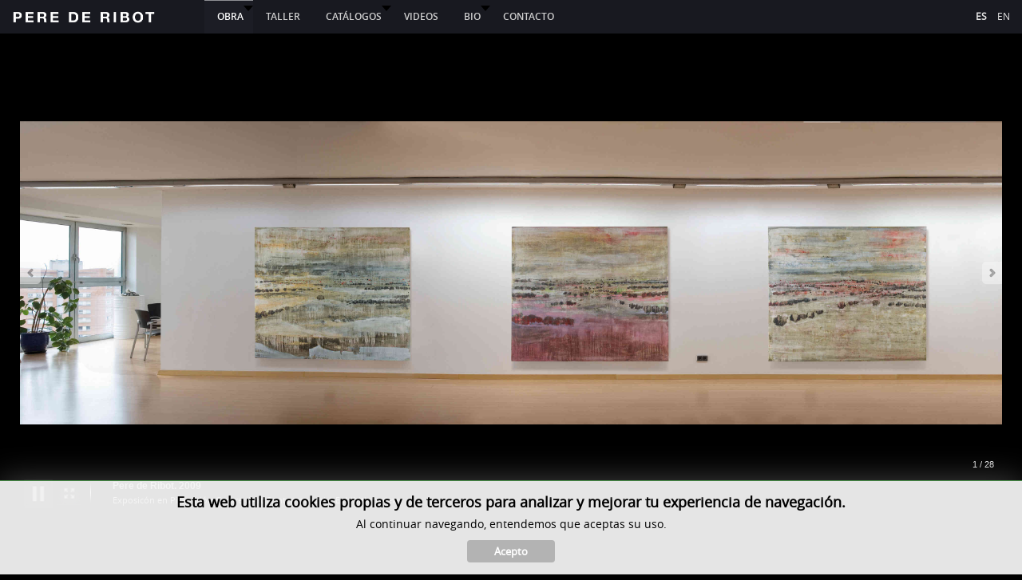

--- FILE ---
content_type: text/html; charset=utf-8
request_url: http://perederibot.com/es/obra/scapelands-landscapes-2009-10
body_size: 6387
content:

<!DOCTYPE html>
<html xmlns="http://www.w3.org/1999/xhtml" xml:lang="es-es" lang="es-es" dir="ltr" >
<head>
	  <base href="http://perederibot.com/es/obra/scapelands-landscapes-2009-10" />
  <meta http-equiv="content-type" content="text/html; charset=utf-8" />
  <meta name="keywords" content="Pere de Ribot, pintura, pintor, arte contemporáneo, arte, artista" />
  <meta name="author" content="Pere de Ribot" />
  <meta name="viewport" content="width=device-width, initial-scale=1.0" />
  <meta name="description" content="Pere de Ribot. ScapeLands/Landscapes" />
  <title>Pere de Ribot - ScapeLands/Landscapes 2009/10</title>
  <link href="http://perederibot.com/en/work/scapelands-landscapes-2009-10" rel="alternate" hreflang="en-GB" />
  <link href="/templates/custom-template/favicon.ico" rel="shortcut icon" type="image/vnd.microsoft.icon" />
  <link rel="stylesheet" href="http://perederibot.com/modules/mod_avatar_slide_galleria/assets/css/galleria.september.css" type="text/css" />
  <link rel="stylesheet" href="/plugins/system/maximenuckmobile/themes/mobile_custom_2/maximenuckmobile.css" type="text/css" />
  <link rel="stylesheet" href="/plugins/system/jcemediabox/css/jcemediabox.css?a3b640def3ef13678e19cfeeb7397c85" type="text/css" />
  <link rel="stylesheet" href="/plugins/system/jcemediabox/themes/squeeze/css/style.css?1b670c189fb7660d53b78af5cd50b25a" type="text/css" />
  <link rel="stylesheet" href="/modules/mod_jbcookies/assets/css/jbcookies.css" type="text/css" version="auto" />
  <link rel="stylesheet" href="/media/system/css/modal.css" type="text/css" />
  <link rel="stylesheet" href="/media/mod_languages/css/template.css" type="text/css" />
  <link rel="stylesheet" href="/modules/mod_maximenuck/themes/blank/css/maximenuck.php?monid=maximenuck140" type="text/css" />
  <link rel="stylesheet" href="/modules/mod_maximenuck/assets/maximenuresponsiveck.css" type="text/css" />
  <style type="text/css">
@media only screen and (max-width:768px){
    #maximenuck140 { display: none !important; }
    .mobilebarmenuck { display: block; }
	.hidemenumobileck {display: none !important;}
     }
  </style>
  <script src="https://ajax.googleapis.com/ajax/libs/jquery/3.7.0/jquery.min.js" type="text/javascript"></script>
  <script src="https://code.jquery.com/jquery-migrate-3.4.0.min.js" type="text/javascript"></script>
  <script src="/media/syw_jqueryeasy/js/jquerynoconflict.js" type="text/javascript"></script>
  <script src="https://ajax.googleapis.com/ajax/libs/jqueryui/1.13.0/jquery-ui.min.js" type="text/javascript"></script>
  <script src="http://perederibot.com/plugins/content/avatar_slide_galleria/assets/js/galleria.min.js" type="text/javascript"></script>
  <script src="/media/system/js/caption.js" type="text/javascript"></script>
  <script src="/plugins/system/maximenuckmobile/assets/maximenuckmobile.js" type="text/javascript"></script>
  <script src="/plugins/system/jcemediabox/js/jcemediabox.js?fba42f665bbcc4047a23ba92244f4176" type="text/javascript"></script>
  <script src="/media/jui/js/bootstrap.min.js" type="text/javascript"></script>
  <script src="/media/system/js/mootools-core.js" type="text/javascript"></script>
  <script src="/media/system/js/core.js" type="text/javascript"></script>
  <script src="/media/system/js/mootools-more.js" type="text/javascript"></script>
  <script src="/media/system/js/modal.js" type="text/javascript"></script>
  <script src="/modules/mod_maximenuck/assets/maximenuck.js" type="text/javascript"></script>
  <script src="/modules/mod_maximenuck/assets/fancymenuck.js" type="text/javascript"></script>
  <script type="text/javascript">
jQuery(window).on('load',  function() {
				new JCaption('img.caption');
			});jQuery(document).ready(function($){
                    $('#maximenuck140').MobileMaxiMenu({usemodules : 0,container : 'menucontainer',showdesc : 0,showlogo : 0,useimages : 0,menuid : 'maximenuck140',showmobilemenutext : 'none',mobilemenutext : '',mobilebackbuttontext : 'Back',displaytype : 'fade',displayeffect : 'slideright'});
                });JCEMediaBox.init({popup:{width:"",height:"",legacy:0,lightbox:0,shadowbox:0,resize:1,icons:1,overlay:1,overlayopacity:0.8,overlaycolor:"#000000",fadespeed:500,scalespeed:500,hideobjects:0,scrolling:"fixed",close:2,labels:{'close':'Close','next':'Next','previous':'Previous','cancel':'Cancel','numbers':'{$current} of {$total}'},cookie_expiry:"",google_viewer:0,pdfjs:0},tooltip:{className:"tooltip",opacity:0.8,speed:150,position:"br",offsets:{x: 16, y: 16}},base:"/",imgpath:"plugins/system/jcemediabox/img",theme:"squeeze",themecustom:"",themepath:"plugins/system/jcemediabox/themes"});
		jQuery(function($) {
			SqueezeBox.initialize({});
			SqueezeBox.assign($('a.jbcookies').get(), {
				parse: 'rel'
			});
		});
		function jModalClose() {
			SqueezeBox.close();
		}jQuery(document).ready(function(jQuery){jQuery('#maximenuck140').DropdownMaxiMenu({fxtransition : 'linear',dureeIn : 0,dureeOut : 500,menuID : 'maximenuck140',testoverflow : '0',orientation : 'horizontal',behavior : 'mouseover',opentype : 'open',fxdirection : 'normal',directionoffset1 : '30',directionoffset2 : '30',showactivesubitems : '0',ismobile : 0,menuposition : '0',effecttype : 'dropdown',fxduration : 500});});jQuery(window).load(function(){
            jQuery('#maximenuck140').FancyMaxiMenu({fancyTransition : 'linear',fancyDuree : 500});});
  </script>
  <style type="text/css">body {background:#000000 url(http://perederibot.com/images/bg/bg_trans/trans00.png) no-repeat center top !important;} </style>

	<style type='text/css'>
/* Generated by Font Squirrel (http://www.fontsquirrel.com) on March 15, 2015 */



@font-face {
    font-family: 'open_sanssemibold_italic';
    src: url('/templates/custom-template/css/fonts/OpenSans-SemiboldItalic-webfont.eot');
    src: url('/templates/custom-template/css/fonts/OpenSans-SemiboldItalic-webfont.eot?#iefix') format('embedded-opentype'),
         url('/templates/custom-template/css/fonts/OpenSans-SemiboldItalic-webfont.woff2') format('woff2'),
         url('/templates/custom-template/css/fonts/OpenSans-SemiboldItalic-webfont.woff') format('woff'),
         url('/templates/custom-template/css/fonts/OpenSans-SemiboldItalic-webfont.ttf') format('truetype'),
         url('/templates/custom-template/css/fonts/OpenSans-SemiboldItalic-webfont.svg#open_sanssemibold_italic') format('svg');
    font-weight: normal;
    font-style: normal;

}




@font-face {
    font-family: 'open_sanssemibold';
    src: url('/templates/custom-template/css/fonts/OpenSans-Semibold-webfont.eot');
    src: url('/templates/custom-template/css/fonts/OpenSans-Semibold-webfont.eot?#iefix') format('embedded-opentype'),
         url('/templates/custom-template/css/fonts/OpenSans-Semibold-webfont.woff2') format('woff2'),
         url('/templates/custom-template/css/fonts/OpenSans-Semibold-webfont.woff') format('woff'),
         url('/templates/custom-template/css/fonts/OpenSans-Semibold-webfont.ttf') format('truetype'),
         url('/templates/custom-template/css/fonts/OpenSans-Semibold-webfont.svg#open_sanssemibold') format('svg');
    font-weight: normal;
    font-style: normal;

}




@font-face {
    font-family: 'open_sansitalic';
    src: url('/templates/custom-template/css/fonts/OpenSans-Italic-webfont.eot');
    src: url('/templates/custom-template/css/fonts/OpenSans-Italic-webfont.eot?#iefix') format('embedded-opentype'),
         url('/templates/custom-template/css/fonts/OpenSans-Italic-webfont.woff2') format('woff2'),
         url('/templates/custom-template/css/fonts/OpenSans-Italic-webfont.woff') format('woff'),
         url('/templates/custom-template/css/fonts/OpenSans-Italic-webfont.ttf') format('truetype'),
         url('/templates/custom-template/css/fonts/OpenSans-Italic-webfont.svg#open_sansitalic') format('svg');
    font-weight: normal;
    font-style: normal;

}




@font-face {
    font-family: 'open_sansregular';
    src: url('/templates/custom-template/css/fonts/OpenSans-Regular-webfont.eot');
    src: url('/templates/custom-template/css/fonts/OpenSans-Regular-webfont.eot?#iefix') format('embedded-opentype'),
         url('/templates/custom-template/css/fonts/OpenSans-Regular-webfont.woff2') format('woff2'),
         url('/templates/custom-template/css/fonts/OpenSans-Regular-webfont.woff') format('woff'),
         url('/templates/custom-template/css/fonts/OpenSans-Regular-webfont.ttf') format('truetype'),
         url('/templates/custom-template/css/fonts/OpenSans-Regular-webfont.svg#open_sansregular') format('svg');
    font-weight: normal;
    font-style: normal;

}/* Generated by Font Squirrel (http://www.fontsquirrel.com) on March 15, 2015 */



@font-face {
    font-family: 'open_sansextrabold_italic';
    src: url('/templates/custom-template/css/fonts/OpenSans-ExtraBoldItalic-webfont.eot');
    src: url('/templates/custom-template/css/fonts/OpenSans-ExtraBoldItalic-webfont.eot?#iefix') format('embedded-opentype'),
         url('/templates/custom-template/css/fonts/OpenSans-ExtraBoldItalic-webfont.woff2') format('woff2'),
         url('/templates/custom-template/css/fonts/OpenSans-ExtraBoldItalic-webfont.woff') format('woff'),
         url('/templates/custom-template/css/fonts/OpenSans-ExtraBoldItalic-webfont.ttf') format('truetype'),
         url('/templates/custom-template/css/fonts/OpenSans-ExtraBoldItalic-webfont.svg#open_sansextrabold_italic') format('svg');
    font-weight: normal;
    font-style: normal;

}




@font-face {
    font-family: 'open_sansextrabold';
    src: url('/templates/custom-template/css/fonts/OpenSans-ExtraBold-webfont.eot');
    src: url('/templates/custom-template/css/fonts/OpenSans-ExtraBold-webfont.eot?#iefix') format('embedded-opentype'),
         url('/templates/custom-template/css/fonts/OpenSans-ExtraBold-webfont.woff2') format('woff2'),
         url('/templates/custom-template/css/fonts/OpenSans-ExtraBold-webfont.woff') format('woff'),
         url('/templates/custom-template/css/fonts/OpenSans-ExtraBold-webfont.ttf') format('truetype'),
         url('/templates/custom-template/css/fonts/OpenSans-ExtraBold-webfont.svg#open_sansextrabold') format('svg');
    font-weight: normal;
    font-style: normal;

}




@font-face {
    font-family: 'open_sansbold_italic';
    src: url('/templates/custom-template/css/fonts/OpenSans-BoldItalic-webfont.eot');
    src: url('/templates/custom-template/css/fonts/OpenSans-BoldItalic-webfont.eot?#iefix') format('embedded-opentype'),
         url('/templates/custom-template/css/fonts/OpenSans-BoldItalic-webfont.woff2') format('woff2'),
         url('/templates/custom-template/css/fonts/OpenSans-BoldItalic-webfont.woff') format('woff'),
         url('/templates/custom-template/css/fonts/OpenSans-BoldItalic-webfont.ttf') format('truetype'),
         url('/templates/custom-template/css/fonts/OpenSans-BoldItalic-webfont.svg#open_sansbold_italic') format('svg');
    font-weight: normal;
    font-style: normal;

}




@font-face {
    font-family: 'open_sansbold';
    src: url('/templates/custom-template/css/fonts/OpenSans-Bold-webfont.eot');
    src: url('/templates/custom-template/css/fonts/OpenSans-Bold-webfont.eot?#iefix') format('embedded-opentype'),
         url('/templates/custom-template/css/fonts/OpenSans-Bold-webfont.woff2') format('woff2'),
         url('/templates/custom-template/css/fonts/OpenSans-Bold-webfont.woff') format('woff'),
         url('/templates/custom-template/css/fonts/OpenSans-Bold-webfont.ttf') format('truetype'),
         url('/templates/custom-template/css/fonts/OpenSans-Bold-webfont.svg#open_sansbold') format('svg');
    font-weight: normal;
    font-style: normal;

}
	</style>
		<link rel="stylesheet" href="/templates/custom-template/css/bootstrap.css" type="text/css" />
				<link rel="stylesheet" href="/templates/custom-template/css/template.css" type="text/css" />
			<meta name="viewport" content="width=device-width, initial-scale=1.0" />
	<link rel="stylesheet" href="/templates/custom-template/css/mobile.css" type="text/css" />
		<link rel="stylesheet" href="/templates/custom-template/css/custom.css" type="text/css" />
    <!--[if lte IE 8]>
  	<style type="text/css">
  	h4,#top > div.inner,#modulesmenupr > div.inner ul.menu > li > a,#modulesmenupr > div.inner ul.menu ul,#modulesmenupr > div.inner ul.menu li ul li a,#wrapper > div.inner,#banner > div.inner,#bannermenu > div.inner ul.menu > li > a,#bannermenu > div.inner ul.menu ul,#bannermenu > div.inner ul.menu li ul li a { behavior: url(/templates/custom-template/pie.htc) }
  	</style>
  	<![endif]-->

<!--[if lte IE 7]>
<style type="text/css">
#bannermenu > div.inner ul.menu > li {
	display: inline !important;
	zoom: 1;
}
</style>
<![endif]-->
<script type="text/javascript">
  var _gaq = _gaq || [];
  _gaq.push(['_setAccount', ' UA-61959913-1 ']);
  _gaq.push(['_trackPageview']);

  (function() {
    var ga = document.createElement('script'); ga.type = 'text/javascript'; ga.async = true;
    ga.src = ('https:' == document.location.protocol ? 'https://ssl' : 'http://www') + '.google-analytics.com/ga.js';
    var s = document.getElementsByTagName('script')[0]; s.parentNode.insertBefore(ga, s);
  })();
</script>
</head>
<body class="com_content view-article no-layout no-task itemid-110">
<div id="topwrapper">
	<div class="container-fluid inner ui-sortable">
	
	</div>
</div>
<div id="wrapper">
	<div class="container-fluid inner ui-sortable">
	<div id="banner">
		<div class="inner clearfix">
			<div id="logo" class="logobloc">
				<div class="inner clearfix">
										<a href="http://perederibot.com">
											<img src="/templates/custom-template/images/logo_Pere_de_Ribot.png" width="190" height="17" alt="PERE DE RIBOT" />
										</a>
														</div>
			</div>
						<div id="bannermenu" class="logobloc">
				<div class="inner clearfix">
<label for="bannermenu-mobileck" class="mobileckhambuger_togglerlabel" style="display:none;">&#x2261;</label><input id="bannermenu-mobileck" class="mobileckhambuger_toggler" type="checkbox" style="display:none;"/>							<div class="moduletable">
						
			<!--[if lte IE 7]>
			<link href="/modules/mod_maximenuck/themes/blank/css/ie7.css" rel="stylesheet" type="text/css" />
			<![endif]--><!-- debut Maximenu CK, par cedric keiflin -->
	<div class="maximenuckh ltr" id="maximenuck140" style="z-index:10;">
        <div class="maxiroundedleft"></div>
        <div class="maxiroundedcenter">
            <ul class=" maximenuck">
								<li data-level="1" class="maximenuck item107 active parent first level1 " style="z-index : 12000;" ><a class="maximenuck " href="#"><span class="titreck">Obra</span></a>
	<div class="floatck" style=""><div class="maxidrop-top"><div class="maxidrop-top2"></div></div><div class="maxidrop-main" style=""><div class="maxidrop-main2"><div class="maximenuck2 first " >
	<ul class="maximenuck2"><li data-level="2" class="maximenuck item238 first level2 " style="z-index : 11999;" ><a class="maximenuck " href="/es/obra/contemplaciones-2022-23"><span class="titreck">Contemplaciones 2022/23</span></a>
		</li><li data-level="2" class="maximenuck item236 level2 " style="z-index : 11998;" ><a class="maximenuck " href="/es/obra/la-celebracion-de-la-mirada-2020-21"><span class="titreck">La celebración de la mirada 2020/21</span></a>
		</li><li data-level="2" class="maximenuck item234 level2 " style="z-index : 11997;" ><a class="maximenuck " href="/es/obra/inmersion-2017-18"><span class="titreck">Inmersión 2017/18</span></a>
		</li><li data-level="2" class="maximenuck item221 level2 " style="z-index : 11996;" ><a class="maximenuck " href="/es/obra/proyecto-r-dominicana-2015"><span class="titreck">Proyecto R. Dominicana 2015</span></a>
		</li><li data-level="2" class="maximenuck item109 level2 " style="z-index : 11995;" ><a class="maximenuck " href="/es/obra/obras-2015"><span class="titreck">Obras 2015</span></a>
		</li><li data-level="2" class="maximenuck item144 level2 " style="z-index : 11994;" ><a class="maximenuck " href="/es/obra/making-off-2014"><span class="titreck">Making off 2014</span></a>
		</li><li data-level="2" class="maximenuck item196 level2 " style="z-index : 11993;" ><a class="maximenuck " href="/es/obra/making-off-2014-obra-sobre-papel"><span class="titreck">Making off 2014 | obra sobre papel</span></a>
		</li><li data-level="2" class="maximenuck item145 level2 " style="z-index : 11992;" ><a class="maximenuck " href="/es/obra/remirada-2012-13"><span class="titreck">Remirada 2012/13</span></a>
		</li><li data-level="2" class="maximenuck item110 current active level2 " style="z-index : 11991;" ><a class="maximenuck " href="/es/obra/scapelands-landscapes-2009-10"><span class="titreck">ScapeLands/Landscapes 2009/10</span></a>
		</li><li data-level="2" class="maximenuck item143 level2 " style="z-index : 11990;" ><a class="maximenuck " href="/es/obra/r-dominicana-2008"><span class="titreck">R. Dominicana 2008</span></a>
		</li><li data-level="2" class="maximenuck item111 level2 " style="z-index : 11989;" ><a class="maximenuck " href="/es/obra/horizonte-interior-2007-08"><span class="titreck">Horizonte interior 2007/08</span></a>
		</li><li data-level="2" class="maximenuck item112 last level2 " style="z-index : 11988;" ><a class="maximenuck " href="/es/obra/inquietudes-2002-05"><span class="titreck">Inquietudes 2002/05</span></a>
	</li>
	</ul>
	<div class="clr"></div></div><div class="clr"></div></div></div><div class="maxidrop-bottom"><div class="maxidrop-bottom2"></div></div></div>
	</li><li data-level="1" class="maximenuck item117 level1 " style="z-index : 11987;" ><a class="maximenuck " href="/es/taller"><span class="titreck">Taller</span></a>
		</li><li data-level="1" class="maximenuck item118 parent level1 " style="z-index : 11986;" ><a class="maximenuck " href="#"><span class="titreck">Catálogos</span></a>
	<div class="floatck" style=""><div class="maxidrop-top"><div class="maxidrop-top2"></div></div><div class="maxidrop-main" style=""><div class="maxidrop-main2"><div class="maximenuck2 first " >
	<ul class="maximenuck2"><li data-level="2" class="maximenuck item154 first level2 " style="z-index : 11985;" ><a class="maximenuck " href="/es/catalogos/catalogos-digitales"><span class="titreck">Catálogos digitalizados</span></a>
		</li><li data-level="2" class="maximenuck item153 last level2 " style="z-index : 11984;" ><a class="maximenuck " href="/es/catalogos/textos"><span class="titreck">Textos</span></a>
	</li>
	</ul>
	<div class="clr"></div></div><div class="clr"></div></div></div><div class="maxidrop-bottom"><div class="maxidrop-bottom2"></div></div></div>
	</li><li data-level="1" class="maximenuck item119 first level1 " style="z-index : 11983;" ><a class="maximenuck " href="/es/videos"><span class="titreck">Videos</span></a>
		</li><li data-level="1" class="maximenuck item120 parent level1 " style="z-index : 11982;" ><a class="maximenuck " href="#"><span class="titreck">Bio</span></a>
	<div class="floatck" style=""><div class="maxidrop-top"><div class="maxidrop-top2"></div></div><div class="maxidrop-main" style=""><div class="maxidrop-main2"><div class="maximenuck2 first " >
	<ul class="maximenuck2"><li data-level="2" class="maximenuck item149 first level2 " style="z-index : 11981;" ><a class="maximenuck " href="/es/bio/biografia"><span class="titreck">Biografía</span></a>
		</li><li data-level="2" class="maximenuck item150 last level2 " style="z-index : 11980;" ><a class="maximenuck " href="/es/bio/exposiciones"><span class="titreck">Exposiciones</span></a>
	</li>
	</ul>
	<div class="clr"></div></div><div class="clr"></div></div></div><div class="maxidrop-bottom"><div class="maxidrop-bottom2"></div></div></div>
	</li><li data-level="1" class="maximenuck item121 last level1 " style="z-index : 11979;" ><a class="maximenuck " href="/es/contacto"><span class="titreck">Contacto</span></a></li>            </ul>
        </div>
        <div class="maxiroundedright"></div>
        <div style="clear:both;"></div>
    </div>
    <!-- fin maximenuCK -->
		</div>
	
				</div>
			</div>
									<div id="bannermodule" class="logobloc">
				<div class="inner clearfix">
							<div class="moduletable">
						<div class="mod-languages">

	<ul class="lang-inline">
						<li class="lang-active" dir="ltr">
			<a href="http://perederibot.com/es/obra/scapelands-landscapes-2009-10">
							ES						</a>
			</li>
								<li class="" dir="ltr">
			<a href="/en/work/scapelands-landscapes-2009-10">
							EN						</a>
			</li>
				</ul>

</div>
		</div>
	
				</div>
			</div>
					<div class="clr"></div>
		</div>
	</div>
	<div id="maincontent" class="maincontent noleft noright">
		<div class="inner clearfix">
					<div id="main" class="column main row-fluid">
				<div class="inner clearfix">
										<div id="maincenter" class="maincenter ">
						<div class="inner clearfix">
							<div id="center" class="column center ">
								<div class="inner">
																		<div id="centertop" class="">
										<div class="inner clearfix">
													<div class="moduletable">
						                		</div>
	
										</div>
									</div>
																		<div id="content" class="">
										<div class="inner clearfix">
											<div id="system-message-container">
	</div>

											<div class="item-page" itemscope itemtype="http://schema.org/Article">
	<meta itemprop="inLanguage" content="es-ES" />
	
		
						
	
	
		
								<div itemprop="articleBody">
		<!-- START: Modules Anywhere --><div id="avatar_galleria_693803105db96" class="galleria-september" style="display: block;margin: auto;width:100%;">
		<a href='http://perederibot.com/images/pinturas/2009-10-scapelands-landscapes/01-pere-de-ribot-scapelands-landscapes-94-95-no-col.jpg'><img alt='' style='display:none;' src='http://perederibot.com/images/pinturas/2009-10-scapelands-landscapes/01-pere-de-ribot-scapelands-landscapes-94-95-no-col.jpg' data-title="Pere de Ribot. 2009
"  data-description="Exposicón en Piramidón Centre d'Art Contemporani | Exhibition view
" /></a><a href='http://perederibot.com/images/pinturas/2009-10-scapelands-landscapes/03-pere-de-ribot-scapelands-landscapes-195-130.jpg'><img alt='' style='display:none;' src='http://perederibot.com/images/pinturas/2009-10-scapelands-landscapes/03-pere-de-ribot-scapelands-landscapes-195-130.jpg' data-title="Pere de Ribot. 2009
"  data-description="Óleo sobre lienzo | Oil on canvas. 195 x 230 cm.
" /></a><a href='http://perederibot.com/images/pinturas/2009-10-scapelands-landscapes/04-pere-de-ribot-scapelands-landscapes-195x230.jpg'><img alt='' style='display:none;' src='http://perederibot.com/images/pinturas/2009-10-scapelands-landscapes/04-pere-de-ribot-scapelands-landscapes-195x230.jpg' data-title="Pere de Ribot. 2009
"  data-description="Óleo sobre lienzo | Oil on canvas. 195 x 230 cm.
" /></a><a href='http://perederibot.com/images/pinturas/2009-10-scapelands-landscapes/05-pere-de-ribot-scapelands-landscapes-195x230.jpg'><img alt='' style='display:none;' src='http://perederibot.com/images/pinturas/2009-10-scapelands-landscapes/05-pere-de-ribot-scapelands-landscapes-195x230.jpg' data-title="Pere de Ribot. 2009
"  data-description="Óleo sobre lienzo | Oil on canvas. 195 x 230 cm.
" /></a><a href='http://perederibot.com/images/pinturas/2009-10-scapelands-landscapes/06-pere-de-ribot-scapelands-landscapes-195x230.jpg'><img alt='' style='display:none;' src='http://perederibot.com/images/pinturas/2009-10-scapelands-landscapes/06-pere-de-ribot-scapelands-landscapes-195x230.jpg' data-title="Pere de Ribot. 2009
"  data-description="Óleo sobre lienzo | Oil on canvas. 195 x 230 cm.
" /></a><a href='http://perederibot.com/images/pinturas/2009-10-scapelands-landscapes/07-pere-de-ribot-scapelands-landscapes-205x175.jpg'><img alt='' style='display:none;' src='http://perederibot.com/images/pinturas/2009-10-scapelands-landscapes/07-pere-de-ribot-scapelands-landscapes-205x175.jpg' data-title="Pere de Ribot. 2009
"  data-description="Óleo sobre lienzo | Oil on canvas. 205 x 175 cm.
" /></a><a href='http://perederibot.com/images/pinturas/2009-10-scapelands-landscapes/08-pere-de-ribot-scapelands-landscapes-205x175.jpg'><img alt='' style='display:none;' src='http://perederibot.com/images/pinturas/2009-10-scapelands-landscapes/08-pere-de-ribot-scapelands-landscapes-205x175.jpg' data-title="Pere de Ribot. 2009
"  data-description="Óleo sobre lienzo | Oil on canvas. 205 x 175 cm.
" /></a><a href='http://perederibot.com/images/pinturas/2009-10-scapelands-landscapes/09-pere-de-ribot-scapelands-landscapes-205x175.jpg'><img alt='' style='display:none;' src='http://perederibot.com/images/pinturas/2009-10-scapelands-landscapes/09-pere-de-ribot-scapelands-landscapes-205x175.jpg' data-title="Pere de Ribot. 2009
"  data-description="Óleo sobre lienzo | Oil on canvas. 205 x 175 cm.
" /></a><a href='http://perederibot.com/images/pinturas/2009-10-scapelands-landscapes/10-pere-de-ribot-scapelands-landscapes-205x175.jpg'><img alt='' style='display:none;' src='http://perederibot.com/images/pinturas/2009-10-scapelands-landscapes/10-pere-de-ribot-scapelands-landscapes-205x175.jpg' data-title="Pere de Ribot. 2009
"  data-description="Óleo sobre lienzo | Oil on canvas. 205 x 175 cm.
" /></a><a href='http://perederibot.com/images/pinturas/2009-10-scapelands-landscapes/11-pere-de-ribot-scapelands-landscapes-185x150.jpg'><img alt='' style='display:none;' src='http://perederibot.com/images/pinturas/2009-10-scapelands-landscapes/11-pere-de-ribot-scapelands-landscapes-185x150.jpg' data-title="Pere de Ribot. 2009
"  data-description="Óleo sobre lienzo | Oil on canvas. 185 x 150 cm.
" /></a><a href='http://perederibot.com/images/pinturas/2009-10-scapelands-landscapes/12-pere-de-ribot-scapelands-landscapes-185x150.jpg'><img alt='' style='display:none;' src='http://perederibot.com/images/pinturas/2009-10-scapelands-landscapes/12-pere-de-ribot-scapelands-landscapes-185x150.jpg' data-title="Pere de Ribot. 2009
"  data-description="Óleo sobre lienzo | Oil on canvas. 185 x 150 cm.
" /></a><a href='http://perederibot.com/images/pinturas/2009-10-scapelands-landscapes/13-pere-de-ribot-scapelands-landscapes-185x150.jpg'><img alt='' style='display:none;' src='http://perederibot.com/images/pinturas/2009-10-scapelands-landscapes/13-pere-de-ribot-scapelands-landscapes-185x150.jpg' data-title="Pere de Ribot. 2009
"  data-description="Óleo sobre lienzo | Oil on canvas. 185 x 150 cm.
" /></a><a href='http://perederibot.com/images/pinturas/2009-10-scapelands-landscapes/14-pere-de-ribot-scapelands-landscapes-150x195.jpg'><img alt='' style='display:none;' src='http://perederibot.com/images/pinturas/2009-10-scapelands-landscapes/14-pere-de-ribot-scapelands-landscapes-150x195.jpg' data-title="Pere de Ribot. 2009
"  data-description="Óleo sobre lienzo | Oil on canvas. 150 x 195 cm.
" /></a><a href='http://perederibot.com/images/pinturas/2009-10-scapelands-landscapes/15-pere-de-ribot-scapelands-landscapes-150x150.jpg'><img alt='' style='display:none;' src='http://perederibot.com/images/pinturas/2009-10-scapelands-landscapes/15-pere-de-ribot-scapelands-landscapes-150x150.jpg' data-title="Pere de Ribot. 2009
"  data-description="Óleo sobre lienzo | Oil on canvas. 150 x 150 cm.
" /></a><a href='http://perederibot.com/images/pinturas/2009-10-scapelands-landscapes/16-pere-de-ribot-scapelands-landscapes-150x150.jpg'><img alt='' style='display:none;' src='http://perederibot.com/images/pinturas/2009-10-scapelands-landscapes/16-pere-de-ribot-scapelands-landscapes-150x150.jpg' data-title="Pere de Ribot. 2009
"  data-description="Óleo sobre lienzo | Oil on canvas. 150 x 150 cm.
" /></a><a href='http://perederibot.com/images/pinturas/2009-10-scapelands-landscapes/17-pere-de-ribot-scapelands-landscapes-85x175-w-bg.jpg'><img alt='' style='display:none;' src='http://perederibot.com/images/pinturas/2009-10-scapelands-landscapes/17-pere-de-ribot-scapelands-landscapes-85x175-w-bg.jpg' data-title="Pere de Ribot. 2009
"  data-description="Óleo sobre lienzo | Oil on canvas. 85 x 175 cm.
" /></a><a href='http://perederibot.com/images/pinturas/2009-10-scapelands-landscapes/18-pere-de-ribot-scapelands-landscapes-85x175-w-bg.jpg'><img alt='' style='display:none;' src='http://perederibot.com/images/pinturas/2009-10-scapelands-landscapes/18-pere-de-ribot-scapelands-landscapes-85x175-w-bg.jpg' data-title="Pere de Ribot. 2009
"  data-description="Óleo sobre lienzo | Oil on canvas. 85 x 175 cm.
" /></a><a href='http://perederibot.com/images/pinturas/2009-10-scapelands-landscapes/19-pere-de-ribot-scapelands-landscapes-85x175-w-bg.jpg'><img alt='' style='display:none;' src='http://perederibot.com/images/pinturas/2009-10-scapelands-landscapes/19-pere-de-ribot-scapelands-landscapes-85x175-w-bg.jpg' data-title="Pere de Ribot. 2009
"  data-description="Óleo sobre lienzo | Oil on canvas. 85 x 175 cm.
" /></a><a href='http://perederibot.com/images/pinturas/2009-10-scapelands-landscapes/20-pere-de-ribot-scapelands-landscapes-85x175-w-bg.jpg'><img alt='' style='display:none;' src='http://perederibot.com/images/pinturas/2009-10-scapelands-landscapes/20-pere-de-ribot-scapelands-landscapes-85x175-w-bg.jpg' data-title="Pere de Ribot. 2009
"  data-description="Óleo sobre lienzo | Oil on canvas. 85 x 175 cm.
" /></a><a href='http://perederibot.com/images/pinturas/2009-10-scapelands-landscapes/21-pere-de-ribot-scapelands-landscapes-85x175-w-bg.jpg'><img alt='' style='display:none;' src='http://perederibot.com/images/pinturas/2009-10-scapelands-landscapes/21-pere-de-ribot-scapelands-landscapes-85x175-w-bg.jpg' data-title="Pere de Ribot. 2009
"  data-description="Óleo sobre lienzo | Oil on canvas. 85 x 175 cm.
" /></a><a href='http://perederibot.com/images/pinturas/2009-10-scapelands-landscapes/22-pere-de-ribot-scapelands-landscapes-114x146.jpg'><img alt='' style='display:none;' src='http://perederibot.com/images/pinturas/2009-10-scapelands-landscapes/22-pere-de-ribot-scapelands-landscapes-114x146.jpg' data-title="Pere de Ribot. 2009
"  data-description="Óleo sobre lienzo | Oil on canvas. 114 x 146 cm.
" /></a><a href='http://perederibot.com/images/pinturas/2009-10-scapelands-landscapes/23-pere-de-ribot-scapelands-landscapes-114x146.jpg'><img alt='' style='display:none;' src='http://perederibot.com/images/pinturas/2009-10-scapelands-landscapes/23-pere-de-ribot-scapelands-landscapes-114x146.jpg' data-title="Pere de Ribot. 2009
"  data-description="Óleo sobre lienzo | Oil on canvas. 114 x 146 cm.
" /></a><a href='http://perederibot.com/images/pinturas/2009-10-scapelands-landscapes/24-pere-de-ribot-scapelands-landscapes-97x130.jpg'><img alt='' style='display:none;' src='http://perederibot.com/images/pinturas/2009-10-scapelands-landscapes/24-pere-de-ribot-scapelands-landscapes-97x130.jpg' data-title="Pere de Ribot. 2009
"  data-description="Óleo sobre lienzo | Oil on canvas. 97 x 130 cm.
" /></a><a href='http://perederibot.com/images/pinturas/2009-10-scapelands-landscapes/25-pere-de-ribot-scapelands-landscapes-97x130.jpg'><img alt='' style='display:none;' src='http://perederibot.com/images/pinturas/2009-10-scapelands-landscapes/25-pere-de-ribot-scapelands-landscapes-97x130.jpg' data-title="Pere de Ribot. 2009
"  data-description="Óleo sobre lienzo | Oil on canvas. 97 x 130 cm.
" /></a><a href='http://perederibot.com/images/pinturas/2009-10-scapelands-landscapes/26-pere-de-ribot-scapelands-landscapes-85x85.jpg'><img alt='' style='display:none;' src='http://perederibot.com/images/pinturas/2009-10-scapelands-landscapes/26-pere-de-ribot-scapelands-landscapes-85x85.jpg' data-title="Pere de Ribot. 2009
"  data-description="Óleo sobre lienzo | Oil on canvas. 85 x 85 cm.
" /></a><a href='http://perederibot.com/images/pinturas/2009-10-scapelands-landscapes/27-pere-de-ribot-scapelands-landscapes-80x80.jpg'><img alt='' style='display:none;' src='http://perederibot.com/images/pinturas/2009-10-scapelands-landscapes/27-pere-de-ribot-scapelands-landscapes-80x80.jpg' data-title="Pere de Ribot. 2009
"  data-description="Óleo sobre lienzo | Oil on canvas. 80 x 80 cm.
" /></a><a href='http://perederibot.com/images/pinturas/2009-10-scapelands-landscapes/28-pere-de-ribot-scapelands-landscapes-80x80.jpg'><img alt='' style='display:none;' src='http://perederibot.com/images/pinturas/2009-10-scapelands-landscapes/28-pere-de-ribot-scapelands-landscapes-80x80.jpg' data-title="Pere de Ribot. 2009
"  data-description="Óleo sobre lienzo | Oil on canvas. 80 x 80 cm.
" /></a><a href='http://perederibot.com/images/pinturas/2009-10-scapelands-landscapes/29-pere-de-ribot-scapelands-landscapes-80x80.jpg'><img alt='' style='display:none;' src='http://perederibot.com/images/pinturas/2009-10-scapelands-landscapes/29-pere-de-ribot-scapelands-landscapes-80x80.jpg' data-title="Pere de Ribot. 2009"  data-description="Óleo sobre lienzo | Oil on canvas. 80 x 80 cm." /></a>	</div><script type="text/javascript">
jQuery.noConflict();
(function($) 
{ 
		$(document).ready( function()
		{	
			$('#avatar_galleria_693803105db96 .fullscreen').css("background","#000000");
			Galleria.loadTheme('http://perederibot.com/modules/mod_avatar_slide_galleria/assets/js/galleria.september.js');	
			Galleria.JURI = "http://perederibot.com/modules/mod_avatar_slide_galleria/assets/images/loader.gif";
						//Initialize Galleria
			Galleria.run('#avatar_galleria_693803105db96',{
				wait: true,
				height			:0.45,
				lightbox		: true,
				responsive		: true,
				transition		:'slide',
				fullscreenTransition:'slide',
				transitionSpeed	: 500,
				imageCrop		: false,
				fullscreenCrop  : false,
				imagePan		: true,
				imagePanSmoothness	: 3,
				showCounter		: false,
				showImagenav	: true,
				showInfo		: true,
				_showFullscreen : true,
				_showProgress	: false,
				titleColor	: '#999999',desColor		: '#999999',bgColor		: '#000000',				thumbnails		: false,
				dataSort		: false				, autoplay:5000			});
		});
})(jQuery);
</script><!-- END: Modules Anywhere -->	</div>

	
						</div>


										</div>
									</div>
																	</div>
							</div>
														<div class="clr"></div>
						</div>
					</div>
										<div id="mainbottom">
						<div class="inner clearfix">
									<div class="moduletable">
						<!--googleoff: all-->
	<!-- Template Default bootstrap -->
	<div class="jb-cookie bottom white green  robots-noindex robots-nofollow robots-nocontent" style="display: none;">
		<!-- BG color -->
		<div class="jb-cookie-bg white"></div>
	    
		<p class="jb-cookie-title">Esta web utiliza cookies propias y de terceros para analizar y mejorar tu experiencia de navegación.</p>
		<p>Al continuar navegando, entendemos que aceptas su uso.					</p>
		<div class="jb-accept btn green">Acepto</div>
	</div>
	
	
<!--googleon: all--><script type="text/javascript">
    jQuery(document).ready(function () { 
    	function setCookie(c_name,value,exdays,domain) {
			if (domain != '') {domain = '; domain=' + domain}

			var exdate=new Date();
			exdate.setDate(exdate.getDate() + exdays);
			var c_value=escape(value) + ((exdays==null) ? "" : "; expires="+exdate.toUTCString()) + "; path=/" + domain;

			document.cookie=c_name + "=" + c_value;
		}

		var $jb_cookie = jQuery('.jb-cookie'),
			cookieValue = document.cookie.replace(/(?:(?:^|.*;\s*)jbcookies\s*\=\s*([^;]*).*$)|^.*$/, "$1");

		if (cookieValue === '') { // NO EXIST
			$jb_cookie.delay(1000).slideDown('fast');
				}

		jQuery('.jb-accept').click(function() {
			setCookie("jbcookies","yes",90,"");
			$jb_cookie.slideUp('slow');
					});

		jQuery('.jb-decline').click(function() {
			jQuery('.jb-cookie-decline').fadeOut('slow', function() {
							});
			setCookie("jbcookies","",0,"");
			$jb_cookie.delay(1000).slideDown('fast');
		});
    });
</script>
		</div>
	
						</div>
					</div>
					
				</div>
			</div>
			<div class="clr"></div>
		</div>
	</div>
	

    </div>
</div>

</body>
</html>

--- FILE ---
content_type: text/css
request_url: http://perederibot.com/modules/mod_avatar_slide_galleria/assets/css/galleria.september.css
body_size: 1368
content:
/*
 * Galleria Classic Theme
 * Copyright (c) 2010, Aino
 * Licensed under the MIT license.
 */
#galleria-loader{height:1px!important}
.avatar-sg
{
	margin: 0 auto;
}
.galleria-errors{
    visibility:hidden;
    display:none;
}
.galleria-container {
    position: relative;
    overflow: hidden;
    -webkit-border-radius: 5px;
	-moz-border-radius: 5px;
	border-radius: 5px;
	min-height: 140px;
}
.galleria-container img {
    -moz-user-select: none;
    -webkit-user-select: none;
    -o-user-select: none;
}
.galleria-stage 
{
	overflow: hidden;
	background: transparent;
	position: absolute;
	top: 5px;
	left: 5px;
	right: 5px;
	bottom: 40px;
}
.galleria-thumbnails-list {
    position: absolute!important;
	top: 5px;
	right: 10px;
	left: 10px;
	bottom: 5px;
	overflow: auto!important;
}
.galleria-loader {
    background: #000;
    width: 20px;
    height: 20px;
    position: absolute;
    top: 10px;
    right: 10px;
    z-index: 2;
    display: none;
    background: url(../images/classic-loader.gif) no-repeat 2px 2px;
}
.galleria-image-nav {
    position: absolute;
    top: 50%;
    margin-top: -62px;
    width: 100%;
    height: 62px;
    left: 0;
}
.galleria-image-nav-left,
.galleria-image-nav-right {
    opacity: .5;
    filter: alpha(opacity=50);
    cursor: pointer;
    width: 40px;
	height: 124px;
    position: absolute;
    z-index: 2;
}
.notouch .galleria-image-nav-left:hover,
.notouch .galleria-image-nav-right:hover {
    opacity: 1;
    filter: alpha(opacity=100);
}
.touch .galleria-image-nav-left:active,
.touch .galleria-image-nav-right:active {
    opacity: 1;
    filter: alpha(opacity=100);
}
.galleria-thumb-nav-right {
    background-position: center;
    border-right: none;
    right: 0;
    left: auto;
}
.notouch .galleria-thumb-nav-left:hover,
.notouch .galleria-thumb-nav-right:hover {
    opacity: 1;
    filter: alpha(opacity=100);
}
.touch .galleria-thumb-nav-left:active,
.touch .galleria-thumb-nav-right:active {
    opacity: 1;
    filter: alpha(opacity=100);
}

.galleria-image-nav-left{
    background: url(../images/september/september-prev.png) center;
    background-repeat: no-repeat;
    left: -10px;
}
.galleria-image-nav-right {
    background: url(../images/september/september-next.png) center;
    background-repeat: no-repeat;
    right: -10px;
}
.galleria-september-bar{
	height: 40px;
	background: transparent;
	width: 100%;
	margin:0 10px;
	position: absolute;
	left: 0;
	bottom: 0;
	z-index: 3;
}
.galleria-thumbnails-container {
    position: absolute;
    bottom: 0;
    left: 0px;
    width: 0;
    height: 0;
    background: url(../images/september/september-bg.png);
    z-index: 2;
}
.galleria-thumbnails-container .disabled,
.galleria-thumbnails-container .disabled:hover,
.galleria-thumbnails-container .disabled:active {
    cursor: default;
}
.galleria-thumbnails .galleria-image {
    width: 80px;
	height: 45px;
	float: left;
	margin: 0 7px 7px 0;
	border: 3px solid white;
	cursor: pointer;
}
.galleria-info {
    height: 100%;
    line-height: 17px;
    overflow: hidden;
    float:left;
    padding-left: 20px;
    margin-right: 20px;
    color: #bbb;
    z-index: 1;
    display: table;
}
.galleria-info .galleria-info-text{
	display:table-cell;
	vertical-align:middle;
}
.galleria-info .galleria-info-title {
    color: #777777;
    font-weight: bold;
    font-size: 12px;
    font-family: arial,sans-serif;
    height:17px;
    overflow: hidden;
}
.galleria-info .galleria-info-description{
	font-size: 11px;
	height:17px;
    overflow: hidden;
}
.galleria-counter {
    position: absolute;
	bottom: 10px;
	right: 10px;
	text-align: right;
	color: white;
	font: normal 11px/1 arial,sans-serif;
	z-index: 1;
}
.galleria-september-progress {
    height: 3px;
    position: absolute;
    bottom: 0;
    left: 0;
    width: 0;
    background: white;
    opacity: .5;
    z-index: 3;
    -ms-filter: "progid:DXImageTransform.Microsoft.Alpha(Opacity=50)";
    filter: alpha(opacity=50);
}
.galleria-september-fullscreen,.galleria-september-thumblink{
	height: 30px;
	width: 30px;
	z-index: 3;
	cursor: pointer;
	float:left;
	margin:5px;
}
.galleria-september-thumblink{
	display: none;
}
.galleria-september-fullscreen
{
	background: url(../images/september/september-fs.png) no-repeat center !important;
	left: 103px;
}
.galleria-play{
	background: url(../images/september/september-play.png) no-repeat center;
	height: 36px;
	width: 36px;
	margin:2px 0;
	z-index: 3;
	float:left;
	cursor: pointer;
}
.galleria-play:hover,
.galleria-september-playing:hover,
.galleria-september-fullscreen:hover,
.galleria-september-thumblink:hover
{opacity:1; filter: alpha(opacity=100);}

.galleria-play,
.galleria-september-playing,
.galleria-september-fullscreen,
.galleria-september-thumblink
{opacity:0.5; filter: alpha(opacity=50);}

.galleria-september-playing{
	background: url(../images/september/september-pause.png) no-repeat center !important;
}
.galleria-s1{
	float:left;
	background: url(../images/september/september-sp.png) 50% 40% no-repeat;
	height:100%;
	width: 5px;
	margin: 0 5px;
}

.fullscreen{
	max-height:100% !important;
}
.galleria_lightbox_fullscreen{
	display : none !important;
}

--- FILE ---
content_type: text/css
request_url: http://perederibot.com/plugins/system/maximenuckmobile/themes/mobile_custom_2/maximenuckmobile.css
body_size: 927
content:
/* launch bar when menu is not shown */
.mobilebarmenuck {
    display: none;
    position: absolute;
    z-index: 100; 
    top: 0;
    left: 0;
    height: 43px;
	width: 100%;
    background: transparent;
	color: #fff;
    font-size: 1.2em;
	font-weight: bold;
}

.mobilebuttonmenuck {
	float: right;
	z-index: 100;
	right: 0;
	top: 0;
	height: 35px;
    width: 35px;
	cursor: pointer;
	height: 100%;
}

.mobilebuttonmenuck:after {
	background: none;
	display: block;
	z-index: 100;
    height: 35px;
    width: 35px;
	content: "+";
	text-align: center;
	font-size: 1.8em;
	padding-top: 3px;
	height: 100%;
	line-height: 1.3em;
}

.mobilebarmenutitleck {
    font-size: 15px;
    padding: 3px 0 0 20px;
    line-height: 40px;
    color: #fff;
}

/* css for the mobile menu */
.mobilemaximenuck {
    background: none;
    color: #fff;
    font-size: 1em;
	font-weight: bold;
    list-style: none;
    width: 100%;
    margin: 0;
    padding: 0;
    left: 0;
    top: 0;
	position: relative;
}

.mobilemaximenuck .topbar{
    height: 43px;
    background: transparent;
	position: relative;
}

.mobilemaximenuck .mobilemaximenucktitle {
    font-size: 15px;
    padding: 3px 0 0 20px;
    display: block;
    float: left;
	line-height: 35px;
}

.mobilemaximenuck .mobilemaximenuckclose {
	cursor: pointer;
}

.mobilemaximenuck .mobilemaximenuckclose:after {
    background: none;
    position: absolute;
	right: 0;
	top: 9px;
    height: 35px;
    margin-right: 0px;
    width: 35px;
	content: "x";
	font-size: 1.7em;
	text-align: center;
}

.mobilemaximenuck div.maximenuck {
    cursor: pointer;
    background: #fdfdfd;
	background: -moz-linear-gradient(top,  #fdfdfd 0%, #eeeeee 100%);
	background: -webkit-gradient(linear, left top, left bottom, color-stop(0%,#fdfdfd), color-stop(100%,#eeeeee));
	background: -webkit-linear-gradient(top,  #fdfdfd 0%,#eeeeee 100%);
	background: -o-linear-gradient(top,  #fdfdfd 0%,#eeeeee 100%);
	background: -ms-linear-gradient(top,  #fdfdfd 0%,#eeeeee 100%);
	background: linear-gradient(to bottom,  #fdfdfd 0%,#eeeeee 100%);
    min-height: 35px;
    line-height: 35px;
    padding: 3px;
	position: relative;
	border-bottom: 1px solid #cacaca;
}

.mobilemaximenuck div.maximenuck:hover,
.mobilemaximenuck div.maximenuck:focus {
    background-color: #ebebeb;
}

.mobilemaximenuck div.maximenuck > a {
    color: #2b3942 !important;
    display: block;
    padding-left: 45px;
    text-decoration: none;
    text-align: left;
    min-height: 35px;
}

.mobilemaximenuck div span.descck {
    padding-left: 10px;
    font-size: 12px;
}

.mobilemaximenuck div.current {
    background: #ebebeb;
	border: none;
}

.mobilemaximenuck div.level1.maximenuck > a {
    background: none;
    padding-left: 15px;
}

.mobilemaximenuck div.level2.maximenuck > a {
    background: none;
    padding-left: 25px;
}

.mobilemaximenuck div.level2.maximenuck > a:before {
	display: block;
	float: left;
	height: 100%;
	content: "- ";
	margin-right: 3px;
}

.mobilemaximenuck div.level3.maximenuck > a {
    background: none;
    padding-left: 35px;
}

.mobilemaximenuck div.level3.maximenuck > a:before {
	display: block;
	float: left;
	height: 100%;
	content: "-— ";
	margin-right: 3px;
}

.mobilemaximenuck div.level4.maximenuck {
    background: #e3e3e3;
    padding-left: 45px;
}

/* for accordeon */
.mobilemaximenutogglericon:after {
	background: none;
    position: absolute;
	display: block;
	right: 0;
	top: 0;
    height: 35px;
    margin-right: 0px;
    width: 35px;
	content: "+";
	font-size: 2.5em;
	text-align: center;
	padding: 0;
	color: #2b3942;
	line-height: 40px;
}

.open .mobilemaximenutogglericon:after {
	content: "-";
	line-height: 35px;
}


--- FILE ---
content_type: text/css;charset=UTF-8
request_url: http://perederibot.com/modules/mod_maximenuck/themes/blank/css/maximenuck.php?monid=maximenuck140
body_size: 3065
content:

.clr {clear:both;visibility : hidden;}



/*---------------------------------------------
---	 	menu container						---
----------------------------------------------*/

/* menu */
div#maximenuck140 {
	font-size:14px;
	line-height:21px;
	/*text-align:left;*/
	zoom:1;
}

/* container style */
div#maximenuck140 ul.maximenuck {
	clear:both;
    position : relative;
    z-index:999;
    overflow: visible !important;
    display: block !important;
    float: none !important;
    visibility: visible !important;
	opacity: 1 !important;
    list-style:none;
	/*padding: 0;*/
    margin:0 auto;
    zoom:1;
	filter: none;
}

div#maximenuck140 ul.maximenuck:after {
    content: " ";
    display: block;
    height: 0;
    clear: both;
    visibility: hidden;
    font-size: 0;
}

/*---------------------------------------------
---	 	Root items - level 1				---
----------------------------------------------*/

div#maximenuck140 ul.maximenuck li.maximenuck.level1 {
	display: inline-block !important;
    float: none !important;
    position:static;
    /*padding : 0;
    margin : 0;*/
    list-style : none;
    text-align:center;
    cursor: pointer;
	filter: none;
}

/** IE 7 only **/
*+html div#maximenuck140 ul.maximenuck li.maximenuck.level1 {
	display: inline !important;
}

/* vertical menu */
div#maximenuck140.maximenuckv ul.maximenuck li.maximenuck.level1 {
	display: block !important;
	/*margin: 0;
	padding: 0;*/
	text-align: left;
}

div#maximenuck140 ul.maximenuck li.maximenuck.level1:hover,
div#maximenuck140 ul.maximenuck li.maximenuck.level1.active {

}

div#maximenuck140 ul.maximenuck li.maximenuck.level1 > a,
div#maximenuck140 ul.maximenuck li.maximenuck.level1 > span.separator {
	display:block;
    float : none;
    float : left;
    position:relative;
	text-decoration:none;
    outline : none;
    /*border : none;*/
    white-space: nowrap;
	filter: none;
}

/* parent item on mouseover (if subemnus exists) */
div#maximenuck140 ul.maximenuck li.maximenuck.level1.parent:hover,
div#maximenuck140 ul.maximenuck li.maximenuck.level1.parent:hover {

}

/* item color on mouseover */
div#maximenuck140 ul.maximenuck li.maximenuck.level1:hover > a span.titreck,
div#maximenuck140 ul.maximenuck li.maximenuck.level1.active > a span.titreck,
div#maximenuck140 ul.maximenuck li.maximenuck.level1:hover > span.separator,
div#maximenuck140 ul.maximenuck li.maximenuck.level1.active > span.separator {

}

div#maximenuck140.maximenuckh ul.maximenuck li.level1.parent > a,
div#maximenuck140.maximenuckh ul.maximenuck li.level1.parent > span.separator {
	padding-right: 12px;
}

/* arrow image for parent item */
div#maximenuck140 ul.maximenuck li.level1.parent > a:after,
div#maximenuck140 ul.maximenuck li.level1.parent > span.separator:after {
	content: "";
	display: block;
	position: absolute;
	width: 0; 
	height: 0; 
	border-style: solid;
	border-width: 7px 6px 0 6px;
	border-color: #000 transparent transparent transparent;
	top: 7px;
	right: 0px;
}

div#maximenuck140 ul.maximenuck li.level1.parent:hover > a:after,
div#maximenuck140 ul.maximenuck li.level1.parent:hover > span.separator:after {

}

/* vertical menu */
div#maximenuck140.maximenuckv ul.maximenuck li.level1.parent > a:after,
div#maximenuck140.maximenuckv ul.maximenuck li.level1.parent > span.separator:after {
	display: inline-block;
	content: "";
	width: 0;
	height: 0;
	border-style: solid;
	border-width: 6px 0 6px 7px;
	border-color: transparent transparent transparent #000;
	margin: 3px 10px 3px 0;
	position: absolute;
	right: 3px;
	top: 3px;
}

/* arrow image for submenu parent item */
div#maximenuck140 ul.maximenuck li.level1.parent li.parent > a:after,
div#maximenuck140 ul.maximenuck li.level1.parent li.parent > span.separator:after,
div#maximenuck140 ul.maximenuck li.maximenuck ul.maximenuck2 li.parent:hover > a:after,
div#maximenuck140 ul.maximenuck li.maximenuck ul.maximenuck2 li.parent.active > a:after {
	display: inline-block;
	content: "";
	width: 0;
	height: 0;
	border-style: solid;
	border-width: 6px 0 6px 7px;
	border-color: transparent transparent transparent #007bff;
	margin: 0 3px;
	position: absolute;
	right: 3px;
	top: 2px;
}

/* styles for right position */
div#maximenuck140 ul.maximenuck li.maximenuck.level1.align_right,
div#maximenuck140 ul.maximenuck li.maximenuck.level1.menu_right,
div#maximenuck140 ul.maximenuck li.align_right,
div#maximenuck140 ul.maximenuck li.menu_right {
	float:right !important;
	margin-right:0px !important;
}

div#maximenuck140 ul.maximenuck li.align_right:not(.fullwidth) div.floatck,
div#maximenuck140 ul.maximenuck li:not(.fullwidth) div.floatck.fixRight {
	left:auto;
	right:0px;
	top:auto;
}


/* arrow image for submenu parent item to open left */
div#maximenuck140 ul.maximenuck li.level1.parent div.floatck.fixRight li.parent > a:after,
div#maximenuck140 ul.maximenuck li.level1.parent div.floatck.fixRight li.parent > span.separator:after,
div#maximenuck140 ul.maximenuck li.level1.parent.menu_right li.parent > a:after,
div#maximenuck140 ul.maximenuck li.level1.parent.menu_right li.parent > span.separator:after {
	border-color: transparent #007bff transparent transparent;
}

/* margin for right elements that rolls to the left */
div#maximenuck140 ul.maximenuck li.maximenuck div.floatck div.floatck.fixRight,
div#maximenuck140 ul.maximenuck li.level1.parent.menu_right div.floatck div.floatck  {
    margin-right : 180px;
}

div#maximenuck140 ul.maximenuck li div.floatck.fixRight{

}


/*---------------------------------------------
---	 	Sublevel items - level 2 to n		---
----------------------------------------------*/

div#maximenuck140 ul.maximenuck li div.floatck ul.maximenuck2,
div#maximenuck140 ul.maximenuck2 {
    z-index:11000;
    clear:left;
    text-align : left;
    background : transparent;
    margin : 0 !important;
    padding : 0 !important;
    border : none !important;
    box-shadow: none !important;
    width : 100%; /* important for Chrome and Safari compatibility */
    position: static !important;
    overflow: visible !important;
    display: block !important;
    float: none !important;
    visibility: visible !important;
}

div#maximenuck140 ul.maximenuck li ul.maximenuck2 li.maximenuck,
div#maximenuck140 ul.maximenuck2 li.maximenuck {
	text-align : left;
    z-index : 11001;
    /*padding:0;*/
	position:static;
	float:none !important;
    list-style : none;
	display: block !important;
}

div#maximenuck140 ul.maximenuck li ul.maximenuck2 li.maximenuck:hover,
div#maximenuck140 ul.maximenuck2 li.maximenuck:hover {
}

/* all links styles */
div#maximenuck140 ul.maximenuck li.maximenuck a,
div#maximenuck140 ul.maximenuck li.maximenuck span.separator,
div#maximenuck140 ul.maximenuck2 a,
div#maximenuck140 ul.maximenuck2 li.maximenuck span.separator {
	display: block;
    float : none !important;
    float : left;
    position:relative;
	text-decoration:none;
    outline : none;
    white-space: normal;
	filter: none;
}

/* submenu link */
div#maximenuck140 ul.maximenuck li.maximenuck ul.maximenuck2 li a,
div#maximenuck140 ul.maximenuck2 li a {

}

div#maximenuck140 ul.maximenuck li.maximenuck ul.maximenuck2 a,
div#maximenuck140 ul.maximenuck2 a {
	display: block;
}

div#maximenuck140 ul.maximenuck li.maximenuck ul.maximenuck2 li:hover > a,
div#maximenuck140 ul.maximenuck li.maximenuck ul.maximenuck2 li:hover > h2 a,
div#maximenuck140 ul.maximenuck li.maximenuck ul.maximenuck2 li:hover > h3 a,
div#maximenuck140 ul.maximenuck li.maximenuck ul.maximenuck2 li.active > a,
div#maximenuck140 ul.maximenuck2 li:hover > a,
div#maximenuck140 ul.maximenuck2 li:hover > h2 a,
div#maximenuck140 ul.maximenuck2 li:hover > h3 a,
div#maximenuck140 ul.maximenuck2 li.active > a{

}


/* link image style */
div#maximenuck140 li.maximenuck > a img {
    margin : 3px;
    border : none;
}

/* img style without link (in separator) */
div#maximenuck140 li.maximenuck img {
    border : none;
}

/* item title */
div#maximenuck140 span.titreck {
	text-decoration : none;
	/*min-height : 17px;*/
	float : none !important;
	float : left;
	margin: 0;
}

/* item description */
div#maximenuck140 span.descck {
	display : block;
	text-transform : none;
	font-size : 10px;
	text-decoration : none;
	height : 12px;
	line-height : 12px;
	float : none !important;
	float : left;
}

/*--------------------------------------------
---		Submenus						------
---------------------------------------------*/

/* submenus container */
div#maximenuck140 div.floatck {
	position : absolute;
	display: none;
	padding : 0;
    margin : 0;
    background : url(../images/transparent.gif); /* important for hover to work good under IE7 */
	/*width : 180px;*/ /* default width */
	text-align:left;
	width: auto;
	z-index:9999
}

div#maximenuck140 div.maxidrop-main {
	width : 180px; /* default width */
}

/* vertical menu */
div#maximenuck140.maximenuckv div.floatck {
	margin : -39px 0 0 90%;
}

div#maximenuck140 .maxipushdownck div.floatck {
	margin: 0;
}

/* child blocks position (from level2 to n) */
div#maximenuck140 ul.maximenuck li.maximenuck div.floatck div.floatck {
    margin : -30px 0 0 93%; /* default sub submenu position */
}

/**
** Show/hide sub menu if mootools is off - horizontal style
**/
div#maximenuck140 ul.maximenuck li:hover:not(.maximenuckanimation) div.floatck div.floatck, div#maximenuck140 ul.maximenuck li:hover:not(.maximenuckanimation) div.floatck:hover div.floatck div.floatck, div#maximenuck140 ul.maximenuck li:hover:not(.maximenuckanimation) div.floatck:hover div.floatck:hover div.floatck div.floatck,
div#maximenuck140 ul.maximenuck li.sfhover:not(.maximenuckanimation) div.floatck div.floatck, div#maximenuck140 ul.maximenuck li.sfhover:not(.maximenuckanimation) div.floatck.sfhover div.floatck div.floatck, div#maximenuck140 ul.maximenuck li.sfhover:not(.maximenuckanimation) div.floatck.sfhover div.floatck.sfhover div.floatck div.floatck {
display: none;
}

div#maximenuck140 ul.maximenuck li.maximenuck:hover > div.floatck, div#maximenuck140 ul.maximenuck li.maximenuck:hover > div.floatck li.maximenuck:hover > div.floatck, div#maximenuck140 ul.maximenuck li.maximenuck:hover>  div.floatck li.maximenuck:hover > div.floatck li.maximenuck:hover > div.floatck, div#maximenuck140 ul.maximenuck li.maximenuck:hover > div.floatck li.maximenuck:hover > div.floatck li.maximenuck:hover > div.floatck li.maximenuck:hover > div.floatck,
div#maximenuck140 ul.maximenuck li.sfhover > div.floatck, div#maximenuck140 ul.maximenuck li.sfhover > div.floatck li.sfhover > div.floatck, div#maximenuck140 ul.maximenuck li.sfhover > div.floatck li.sfhover > div.floatck li.sfhover > div.floatck, div#maximenuck140 ul.maximenuck li.sfhover > div.floatck li.sfhover > div.floatck li.sfhover > div.floatck li.sfhover > div.floatck {
display: block;
}

div#maximenuck140 div.maximenuck_mod ul {
display: block;
}

/*---------------------------------------------
---	 	Columns management					---
----------------------------------------------*/

div#maximenuck140 ul.maximenuck li div.floatck div.maximenuck2 {
	/*width : 180px;*/ /* default width */
	margin: 0;
	padding: 0;
}


/* h2 title */
div#maximenuck140 ul.maximenuck li.maximenuck ul.maximenuck2 h2 a,
div#maximenuck140 ul.maximenuck li.maximenuck ul.maximenuck2 h2 span.separator,
div#maximenuck140 ul.maximenuck2 h2 a,
div#maximenuck140 ul.maximenuck2 h2 span.separator {
	font-size:21px;
	font-weight:400;
	letter-spacing:-1px;
	margin:7px 0 14px 0;
	padding-bottom:14px;
	line-height:21px;
	text-align:left;
}

/* h3 title */
div#maximenuck140 ul.maximenuck li.maximenuck ul.maximenuck2 h3 a,
div#maximenuck140 ul.maximenuck li.maximenuck ul.maximenuck2 h3 span.separator,
div#maximenuck140 ul.maximenuck2 h3 a,
div#maximenuck140 ul.maximenuck2 h3 span.separator {
	font-size:14px;
	margin:7px 0 14px 0;
	padding-bottom:7px;
	line-height:21px;
	text-align:left;
}

/* paragraph */
div#maximenuck140 ul.maximenuck li ul.maximenuck2 li p,
div#maximenuck140 ul.maximenuck2 li p {
	line-height:18px;
	margin:0 0 10px 0;
	font-size:12px;
	text-align:left;
}




/* image shadow with specific class */
div#maximenuck140 .imgshadow { /* Better style on light background */
	background:#FFFFFF !important;
	padding:4px;
	border:1px solid #777777;
	margin-top:5px;
	-moz-box-shadow:0px 0px 5px #666666;
	-webkit-box-shadow:0px 0px 5px #666666;
	box-shadow:0px 0px 5px #666666;
}

/* blackbox style */
div#maximenuck140 ul.maximenuck li ul.maximenuck2 li.blackbox,
div#maximenuck140 ul.maximenuck2 li.blackbox {
	background-color:#333333 !important;
	color: #eeeeee;
	text-shadow: 1px 1px 1px #000;
	padding:4px 6px 4px 6px !important;
	margin: 0px 4px 4px 4px !important;
	-moz-border-radius: 5px;
    -webkit-border-radius: 5px;
    border-radius: 5px;
	-webkit-box-shadow:inset 0 0 3px #000000;
	-moz-box-shadow:inset 0 0 3px #000000;
	box-shadow:inset 0 0 3px #000000;
}

div#maximenuck140 ul.maximenuck li ul.maximenuck2 li.blackbox:hover,
div#maximenuck140 ul.maximenuck2 li.blackbox:hover {
	background-color:#333333 !important;
}

div#maximenuck140 ul.maximenuck li ul.maximenuck2 li.blackbox a,
div#maximenuck140 ul.maximenuck2 li.blackbox a {
	color: #fff;
	text-shadow: 1px 1px 1px #000;
	display: inline !important;
}

div#maximenuck140 ul.maximenuck li ul.maximenuck2 li.blackbox:hover > a,
div#maximenuck140 ul.maximenuck2 li.blackbox:hover > a{
	text-decoration: underline;
}

/* greybox style */
div#maximenuck140 ul.maximenuck li ul.maximenuck2 li.greybox,
div#maximenuck140 ul.maximenuck2 li.greybox {
	background:#f0f0f0 !important;
	border:1px solid #bbbbbb;
	padding: 4px 6px 4px 6px !important;
	margin: 0px 4px 4px 4px !important;
	-moz-border-radius: 5px;
    -webkit-border-radius: 5px;
    -khtml-border-radius: 5px;
    border-radius: 5px;
}

div#maximenuck140 ul.maximenuck li ul.maximenuck2 li.greybox:hover,
div#maximenuck140 ul.maximenuck2 li.greybox:hover {
	background:#ffffff !important;
	border:1px solid #aaaaaa;
}


/*---------------------------------------------
---	 	Module in submenus					---
----------------------------------------------*/

/* module title */
div#maximenuck140 ul.maximenuck div.maximenuck_mod > div > h3,
div#maximenuck140 ul.maximenuck2 div.maximenuck_mod > div > h3 {
    width : 100%;
    font-weight : bold;
	font-size: 16px;
}

div#maximenuck140 div.maximenuck_mod {
    width : 100%;
    padding : 0;
    white-space : normal;
}

div#maximenuck140 div.maximenuck_mod div.moduletable {
    border : none;
    background : none;
}

div#maximenuck140 div.maximenuck_mod  fieldset{
    width : 100%;
    padding : 0;
    margin : 0 auto;
    overflow : hidden;
    background : transparent;
    border : none;
}

div#maximenuck140 ul.maximenuck2 div.maximenuck_mod a {
    border : none;
    margin : 0;
    padding : 0;
    display : inline;
    background : transparent;
    font-weight : normal;
}

div#maximenuck140 ul.maximenuck2 div.maximenuck_mod a:hover {

}

div#maximenuck140 ul.maximenuck2 div.maximenuck_mod ul {
    margin : 0;
    padding : 0;
    width : 100%;
    background : none;
    border : none;
    text-align : left;
}

div#maximenuck140 ul.maximenuck2 div.maximenuck_mod li {
    margin : 0 0 0 15px;
    padding : 0;
    background : none;
    border : none;
    text-align : left;
    font-size : 11px;
    float : none;
    display : block;
    line-height : 20px;
    white-space : normal;
}

/* login module */
div#maximenuck140 ul.maximenuck2 div.maximenuck_mod #form-login ul {
    left : 0;
    margin : 0;
    padding : 0;
    width : 100%;
}

div#maximenuck140 ul.maximenuck2 div.maximenuck_mod #form-login ul li {
    margin : 2px 0;
    padding : 0 5px;
    height : 20px;
    background : transparent;
}


/*---------------------------------------------
---	 	Fancy styles (floating cursor)		---
----------------------------------------------*/

div#maximenuck140 .maxiFancybackground {
	position: absolute;
    top : 0;
    list-style : none;
    padding: 0 !important;
    margin: 0 !important;
    border: none !important;
	z-index: -1;
}

div#maximenuck140 .maxiFancybackground .maxiFancycenter {
    border-top: 1px solid #fff;
}



/*---------------------------------------------
---	 	Button to close on click			---
----------------------------------------------*/

div#maximenuck140 span.maxiclose {
    color: #fff;
}

/*---------------------------------------------
---	 Stop the dropdown                  ---
----------------------------------------------*/

div#maximenuck140 ul.maximenuck li.maximenuck.nodropdown div.floatck,
div#maximenuck140 ul.maximenuck li.maximenuck div.floatck li.maximenuck.nodropdown div.floatck,
div#maximenuck140 .maxipushdownck div.floatck div.floatck {
	position: static;
	background:  none;
	border: none;
	left: auto;
	margin: 3px;
	moz-box-shadow: none;
	-webkit-box-shadow: none;
	box-shadow: none;
	display: block !important;
}

div#maximenuck140 ul.maximenuck li.level1.parent ul.maximenuck2 li.maximenuck.nodropdown li.maximenuck,
div#maximenuck140 .maxipushdownck ul.maximenuck2 li.maximenuck.nodropdown li.maximenuck {
	background: none;
	text-indent: 5px;
}

div#maximenuck140 ul.maximenuck li.maximenuck.level1.parent ul.maximenuck2 li.maximenuck.parent.nodropdown > a,
div#maximenuck140 ul.maximenuck li.maximenuck.level1.parent ul.maximenuck2 li.maximenuck.parent.nodropdown > span.separator,
div#maximenuck140 .maxipushdownck ul.maximenuck2 li.maximenuck.parent.nodropdown > a,
div#maximenuck140 .maxipushdownck ul.maximenuck2 li.maximenuck.parent.nodropdown > span.separator {
	background:  none;
}

/* remove the arrow image for parent item */
div#maximenuck140 ul.maximenuck li.maximenuck.level1.parent ul.maximenuck2 li.parent.nodropdown > *:after,
div#maximenuck140 .maxipushdownck ul.maximenuck2 li.parent > *:after {
	display: none;
}

div#maximenuck140 li.maximenuck.nodropdown > div.floatck > div.maxidrop-main {
	width: auto;
}

/*---------------------------------------------
---	 Full width				                ---
----------------------------------------------*/

div#maximenuck140.maximenuckh li.fullwidth > div.floatck {
	margin: 0;
	padding: 0;
	width: auto !important;
	left: 0;
	right: 0;
}

div#maximenuck140.maximenuckv li.fullwidth > div.floatck {
	margin: 0;
	padding: 0;
	top: 0;
	bottom: 0;
	left: 100%;
	right: auto !important;
}

div#maximenuck140 li.fullwidth > div.floatck > div.maxidrop-main {
	width: auto;
}

--- FILE ---
content_type: text/css
request_url: http://perederibot.com/templates/custom-template/css/template.css
body_size: 2505
content:
/* ---------------------------------------
	Standard styles formatting
	created with Template Creator
        on http://www.template-creator.com
-----------------------------------------*/


html {
  height: 101%;
}

body {
  margin: 0;
  padding: 0;
}

body.contentpane {
  background: #fff;
}

* {
    padding: 0;
    margin: 0;
}

h1, h2, h3, h4, h5, h6, div.contentheading, .componentheading {
  padding: 3px 0;
  margin: 0;
  line-height: 1.2;
  font-weight: bold;
  font-style: normal;
}
h1, .componentheading {
  font-size: 1.75em;
}
h2, div.contentheading {
  font-size: 1.5em;
}
h3 {
  font-size: 1.25em;
}
h4 {
  font-size: 1em;
}

ul, ol {
  padding: .75em 0 .75em 0;
  margin: 0 0 0 35px;
}

ul.menu {
	margin: 0;
	padding: 0;
}

ul.menu li {
    list-style: none;
}

p {
  padding: 5px 0;
}

address {
  margin: .75em 0;
  font-style: normal;
}

a:focus {
    outline: none;
}

img {
  border: none;
}

em {
  font-style: italic;
}
strong {
  font-weight: bold;
}

form, fieldset {
  margin: 0;
  padding: 0;
  border: none;
}
input, button, select {
  vertical-align: middle;
}

.clr {
	clear : both;
}

.column.column1 {
    width: 20%;
}

.column.column2 {
    width: 25%;
}

.column.main {
    width: 80%;
}

.column.center {
    width: 75%;
}

.noleft .center {
    width: 80%;
}

.noleft .column2 {
    width: 20%;
}

.noleft .main {
    width: 100%;
}

.noright .column.center {
    width: 100%;
}

.flexiblemodule, .column, .logobloc {
    float: left;
}


/* ---------------------------------------
	Custom styling
-----------------------------------------*/

.container, .container-fluid {
	margin: 0 auto;
}

.container {
	width: 100%;
}

.container-fluid {
	max-width: 100%;
}

body {
	color: #363636;
	text-align: left;
	line-height: 20px;
	font-size: 12px;
	font-family: 'open_sansregular';
}

a {
	color: #592b24;
}


a:hover {
	color: #000000;
	text-decoration: none;
}

h1, div.componentheading {
	font-size: 20px;
}

h2, div.contentheading {
	font-size: 18px;
}

h3 {
	border-bottom: #363636 1px solid;
	font-size: 16px;
	display: inline-block;
}

h4 {
	background: #1e1f30;
	background: rgba(30,31,48,0.16);
	-pie-background: rgba(30,31,48,0.16);
	color: #ffffff;
	margin-top: 15px;
	margin-bottom: 8px;
	padding: 4px;
	font-family: 'open_sansitalic';
	clear: both;
}

.button, button, button.btn, input.btn, :not(.btn-group) > .btn, .btn-group > .btn.active {
    border: none;
	background: #b3b3b3;
	color: #ffffff;
	padding: 5px;
	text-align: center;
	font-weight: bold;
}

.button:hover, button:hover, button.btn:hover, input.btn:hover, .btn:hover {
	background: #545454;
}

.invalid {border: red;}
                
input.inputbox, .registration input, .login input, .contact input, .contact textarea,
textarea, input[type="text"], input[type="password"], input[type="datetime"], input[type="datetime-local"], input[type="date"], input[type="month"], input[type="time"], input[type="week"], input[type="number"], input[type="email"], input[type="url"], input[type="search"], input[type="tel"], input[type="color"], .uneditable-input {
    border: none;
	border: #bebebe 1px solid;
	color: #666666;
	padding: 5px;
	text-align: left;
}

input:focus, input.inputbox:focus, .registration input:focus, .login input:focus, .contact input:focus, .contact textarea:focus,
textarea:focus, input[type="text"]:focus, input[type="password"]:focus, input[type="datetime"]:focus, input[type="datetime-local"]:focus, input[type="date"]:focus, input[type="month"]:focus, input[type="time"]:focus, input[type="week"]:focus, input[type="number"]:focus, input[type="email"]:focus, input[type="url"]:focus, input[type="search"]:focus, input[type="tel"]:focus, input[type="color"]:focus, .uneditable-input:focus {
	border: #000000 1px solid;
}

#topwrapper > div.inner {
	background: #;
}
#top .n1 > .flexiblemodule { width: 100%; }
#top .n2 > .flexiblemodule { width: 50%; }
#top .n2 > .flexiblemodule + div { width: 50%; }
#top .n3 > .flexiblemodule { width: 20%; }
#top .n3 > .flexiblemodule + div { width: 70%; }
#top .n3 > .flexiblemodule + div + div { width: 10%; }
#top .n4 > .flexiblemodule { width: 20%; }
#top .n4 > .flexiblemodule + div { width: 60%; }
#top .n4 > .flexiblemodule + div + div { width: 10%; }
#top .n4 > .flexiblemodule + div + div + div { width: 10%; }

#top > div.inner {
	background: #1e2029;
	background: rgba(30,32,41,0.8);
	-pie-background: rgba(30,32,41,0.8);
	color: #ffffff;
	width: 100%;
position: fixed;
z-index: 10;
}

#modulestoplogo > div.inner {
	font-family: 'open_sansextrabold';
}

#modulesmenupr > div.inner {
	color: #cccccc;
}

#modulesmenupr ul.menu li a, #modulesmenupr ul.menu li span.separator {

}

#modulesmenupr ul.menu li a, #modulesmenupr ul.menu li span.separator {
    display: block;
	color: #d1d1d1;
	margin: 0px;
	padding-top: 12px;
	padding-right: 16px;
	padding-bottom: 12px;
	padding-left: 16px;
	font-weight: normal;
	text-transform: uppercase;
	font-size: 12px;
	font-family: 'open_sanssemibold';
}

#modulesmenupr ul.menu li:hover > a, #modulesmenupr ul.menu li:hover > span.separator {
	background: #272b33;
	background: rgba(39,43,51,0.5);
	-pie-background: rgba(39,43,51,0.5);
	color: #fcfcfc;
}

#modulesmenupr ul.menu li.active > a, #modulesmenupr ul.menu li.active > span.separator {
	background: #20232b;
	color: #ffffff;
}

#modulesmenupr ul.menu li ul {
	background: #181d24;
	background: rgba(24,29,36,0.7);
	-pie-background: rgba(24,29,36,0.7);
	border: #d9d9d9 1px solid;
	width: 250px;
	padding: 5px;
}

#modulesmenupr ul.menu li li a, #modulesmenupr ul.menu li li span.separator {
	color: #dedede;
	padding: 4px;
	font-size: 12px;
}

#modulesmenupr ul.menu li li:hover > a, #modulesmenupr ul.menu li li:hover > span.separator {
	background: #202630;
	background: rgba(32,38,48,0.6);
	-pie-background: rgba(32,38,48,0.6);
	border-top: #e8e8e8 1px solid;
	border-bottom: #ededed 1px solid;
	color: #f5f5f5;
}

#modulesmenupr ul.menu li li ul, #modulesmenupr ul.menu li li ul {
	margin-top: -30px;
	margin-left: 190px;
}

#modules1mod4 > div.inner {
	font-size: 12px;
}

#wrapper > div.inner {
	background: #;
	background: ;
	-pie-background: ;
}

#banner > div.inner {
	background: #1e2029;
	background: rgba(30,32,41,0.8);
	-pie-background: rgba(30,32,41,0.8);
}

#logo {
	width: 20%;
}

#logo > div.inner > .bannerlogodesc {
	color: #a3a3a3;
	text-align: center;
	font-size: 13px;
	font-family: Arial, sans-serif;
}

#logo > div.inner {
	padding: 10px;
}

#bannermenu {
	width: 70%;
}

#bannermenu > div.inner {
	background: #;
	color: #cccccc;
}
#bannermenu ul.menu, #bannermenu ul.maximenuck {
            margin: 0;
            padding: 0;
}

#bannermenu ul.menu li, #bannermenu ul.maximenuck li  {
	margin: 0;
	padding: 0;
	display: inline-block;
	list-style:none;
}

#bannermenu ul.menu li li, #bannermenu ul.maximenuck li li {
	float: none;
	display: block;
}

#bannermenu ul.menu > li > a, #bannermenu ul.menu > li > span.separator,
#bannermenu ul.maximenuck > li > a, #bannermenu ul.maximenuck > li > span.separator{
    display:block;
	color: #d1d1d1;
	margin: 0px;
	padding-top: 12px;
	padding-right: 16px;
	padding-bottom: 12px;
	padding-left: 16px;
	text-align: left;
	font-weight: normal;
	text-transform: uppercase;
	font-size: 12px;
	font-family: 'open_sanssemibold';
}

#bannermenu ul.menu > li:hover > a, #bannermenu ul.menu > li:hover > span.separator,
#bannermenu ul.maximenuck > li:hover > a, #bannermenu ul.maximenuck > li:hover > span.separator {
	background: #272b33;
	background: rgba(39,43,51,0.5);
	-pie-background: rgba(39,43,51,0.5);
	color: #fcfcfc;
}

#bannermenu ul.menu > li.active > a, #bannermenu ul.menu > li.active > span.separator,
#bannermenu ul.maximenuck > li.active > a, #bannermenu ul.maximenuck > li.active > span.separator {
	background: #20232b;
	background: rgba(32,35,43,0.5);
	-pie-background: rgba(32,35,43,0.5);
	color: #ffffff;
}

#bannermenu ul.menu li li a, #bannermenu ul.menu li li span.separator,
#bannermenu ul.maximenuck li li a, #bannermenu ul.maximenuck li li span.separator {
    display:block;
	color: #dedede;
	padding: 4px;
	font-size: 12px;
}

#bannermenu ul.menu li li:hover > a, #bannermenu ul.menu li li:hover span.separator,
#bannermenu ul.maximenuck li li:hover > a, #bannermenu ul.maximenuck li li:hover span.separator {
	background: #202630;
	background: rgba(32,38,48,0.6);
	-pie-background: rgba(32,38,48,0.6);
	color: #f5f5f5;
}

#bannermenu ul.menu li li.active > a, #bannermenu ul.menu li li.active span.separator,
#bannermenu ul.maximenuck li li.active > a, #bannermenu ul.maximenuck li li.active span.separator{
}

/* code pour menu normal */
#bannermenu ul.menu li ul, #bannermenu ul.menu li:hover ul ul, #bannermenu ul.menu li:hover ul ul ul {
	position: absolute;
	left: -999em;
	z-index: 999;
        margin: 0;
        padding: 0;
	background: #181d24;
	background: rgba(24,29,36,0.7);
	-pie-background: rgba(24,29,36,0.7);
	width: 250px;
	padding: 5px;
}


#bannermenu ul.menu li:hover ul ul, #bannermenu ul.menu li:hover li:hover ul ul, #bannermenu ul.menu li:hover li:hover li:hover ul ul,
#bannermenu ul.menu li.sfhover ul ul, #bannermenu ul.menu li.sfhover ul.sfhover ul ul, #bannermenu ul.menu li.sfhover ul.sfhover ul.sfhover ul ul {
	left: -999em;
}

#bannermenu ul.menu li:hover > ul, #bannermenu ul.menu li:hover ul li:hover > ul, #bannermenu ul.menu li:hover ul li:hover ul li:hover > ul, #bannermenu ul.menu li:hover ul li:hover ul li:hover ul li:hover > ul,
#bannermenu ul.menu li.sfhover ul, #bannermenu ul.menu li.sfhover ul li.sfhover ul, #bannermenu ul.menu li.sfhover ul li.sfhover ul li.sfhover ul, #bannermenu ul.menu li.sfhover ul li.sfhover ul li.sfhover ul li.sfhover ul {
	left: auto;
}

#bannermenu ul.menu li:hover ul li:hover ul {
	margin-top: -30px;
	margin-left: 190px;
}

/* fin code normal */

#bannermenu ul.maximenuCK li ul, #bannermenu ul.maximenuCK li:hover ul ul, #bannermenu ul.maximenuCK li:hover ul ul ul,
#bannermenu ul.maximenuck li ul, #bannermenu ul.maximenuck li:hover ul ul, #bannermenu ul.maximenuck li:hover ul ul ul {
	position: static !important;
	left: auto !important;
	background: transparent !important;
	border-radius: 0 !important;
    border: none !important;
	-moz-border-radius: 0 !important;
	-o-border-radius:  0 !important;
	-webkit-border-radius: 0 !important;
	width: 100% !important;
	box-shadow: none !important;
	-moz-box-shadow: none !important;
	-webkit-box-shadow: none !important;
}

#bannermenu ul.maximenuCK li ul ul,
#bannermenu ul.maximenuck li ul ul {
	margin: 0 !important;
}

#bannermenu li div.maxidrop-main {
	width: 250px;
}

#bannermenu li div.floatCK,
#bannermenu li div.floatck {
	background: #181d24;
	background: rgba(24,29,36,0.7);
	-pie-background: rgba(24,29,36,0.7);
	padding: 5px;
}

#bannermenu ul li ul.maximenuCK2,
#bannermenu ul li ul.maximenuck2 {
    margin: 0;
    padding: 0;
}

#bannermenu ul li div.maximenuCK2,
#bannermenu ul li div.maximenuck2 {
    float: left;
    width: 100%;
}

#bannermenu li div.maxidrop-main div.maxidrop-main {
}

#bannermenu ul li.maximenuCK div.floatCK div.floatCK,
#bannermenu ul li.maximenuck div.floatck div.floatck {
	margin-top: -30px;
	margin-left: 190px;
}

#bannermenu span.descCK,
#bannermenu span.descck {
    display: block;
    line-height: 10px;
}

#bannermenu ul.menu li li {
    float: none;
    display: block;
}


#bannermodule {
	width: 10%;
}

#bannermodule > div.inner {
	color: #;
	font-size: 12px;
	color: #ccc;
}

#bannermodule ul.menu li a, #bannermodule ul.menu li span.separator {

}

#bannermodule ul.menu li a, #bannermodule ul.menu li span.separator {
    display: block;
	color: #;
}

#maincontent > div.inner {
	margin-top: 60px;
	margin-bottom: 60px;
	overflow-y:auto!important;
}

#left > div.inner {
	margin-right: 10px;
	padding: 10px;
}

#left div.moduletable, #left div.module,
#left div.moduletable_menu, #left div.module_menu {
	margin-bottom: 15px;
}

#content > div.inner {
	padding: 20px;
	text-align: justify;
}

#right > div.inner {
	margin-left: 10px;
	padding: 10px;
}

#right div.moduletable, #right div.module,
#right div.moduletable_menu, #right div.module_menu {
	margin-bottom: 15px;
}

#footer > div.inner {
	padding: 10px;
}


--- FILE ---
content_type: text/css
request_url: http://perederibot.com/templates/custom-template/css/custom.css
body_size: 535
content:
#banner{ 
        width: 100%;
        position: fixed;
        z-index: 10;
}
.icons {
    width: 100%;
    float: right;
    margin-bottom: 30px;
}


div.mod-languages ul {
        color: #E8E8E8;
	margin: 10px;
	text-align: right;
}

div.mod-languages a {
        color: #e8e8e8;
}

div.mod-languages ul > li:hover > a {
        color: #ffffff;
}

div.mod-languages ul > li.lang-active > a {
        font-weight: bold;
}



.slideshowck_home .camera_caption > div{
    background: transparent !important;
}

.slideshowck_home .camera_caption_title{
    color: #ffffff;
    font-family: open_sansextrabold;
    font-size: 2.5em;
    letter-spacing: 2pt;
    padding: 0 0 8%;
    text-align: center;
}

.camera_caption > div {
color: #d4d4d4;
font-size: 14px;
letter-spacing: 1pt;
/*border-top: 1px solid #555;*/
padding: 1% 10%;
text-align: center;
}

#content-category .table-bordered th, .table-bordered td {
    border-left: 1px solid #ddd;
}

.list-title {
        font-size: 14px;
}

.table-striped tbody > tr:nth-child(2n+1) > td, .table-striped tbody > tr:nth-child(2n+1) > th, .table-hover tbody tr:hover > td,
.table-hover tbody tr:hover > th {
    background-color: transparent;
}

.table-bordered {
    border-style: none;
}
.table-bordered td {
	border-left: none;
}


--- FILE ---
content_type: application/javascript
request_url: http://perederibot.com/media/system/js/core.js
body_size: 1675
content:
function writeDynaList(a,b,c,d,e){var g,h,f="\n  <select "+a+">";g=0;for(x in b)b[x][0]==c&&(h="",(d==c&&e==b[x][1]||0==g&&d!=c)&&(h='selected="selected"'),f+='\n     <option value="'+b[x][1]+'" '+h+">"+b[x][2]+"</option>"),g++;f+="\n </select>",document.writeln(f)}function changeDynaList(a,b,c,d,e){var f=document.adminForm[a];for(i in f.options.length)f.options[i]=null;i=0;for(x in b)b[x][0]==c&&(opt=new Option,opt.value=b[x][1],opt.text=b[x][2],(d==c&&e==opt.value||0==i)&&(opt.selected=!0),f.options[i++]=opt);f.length=i}function radioGetCheckedValue(a){if(!a)return"";var c,b=a.length;if(void 0==b)return a.checked?a.value:"";for(c=0;b>c;c++)if(a[c].checked)return a[c].value;return""}function getSelectedValue(a,b){var c=document[a],d=c[b];return i=d.selectedIndex,null!=i&&i>-1?d.options[i].value:null}function listItemTask(a,b){var d,e,c=document.adminForm,f=c[a];if(f){for(d=0;!0&&(e=c["cb"+d],e);d++)e.checked=!1;f.checked=!0,c.boxchecked.value=1,submitbutton(b)}return!1}function submitbutton(a){submitform(a)}function submitform(a){a&&(document.adminForm.task.value=a),"function"==typeof document.adminForm.onsubmit&&document.adminForm.onsubmit(),"function"==typeof document.adminForm.fireEvent&&document.adminForm.fireEvent("onsubmit"),"function"==typeof jQuery&&jQuery(document.adminForm).submit(),document.adminForm.submit()}function saveorder(a,b){checkAll_button(a,b)}function checkAll_button(a,b){b||(b="saveorder");var c,d;for(c=0;a>=c;c++){if(d=document.adminForm["cb"+c],!d)return alert("You cannot change the order of items, as an item in the list is `Checked Out`"),void 0;0==d.checked&&(d.checked=!0)}submitform(b)}Joomla=window.Joomla||{},Joomla.editors={},Joomla.editors.instances={},Joomla.submitform=function(a,b){"undefined"==typeof b&&(b=document.getElementById("adminForm")),"undefined"!=typeof a&&""!==a&&(b.task.value=a),"function"==typeof b.onsubmit&&b.onsubmit(),"function"==typeof b.fireEvent&&b.fireEvent("onsubmit"),b.submit()},Joomla.submitbutton=function(a){Joomla.submitform(a)},Joomla.JText={strings:{},_:function(a,b){return"undefined"!=typeof this.strings[a.toUpperCase()]?this.strings[a.toUpperCase()]:b},load:function(a){for(var b in a)this.strings[b.toUpperCase()]=a[b];return this}},Joomla.replaceTokens=function(a){var c,b=document.getElementsByTagName("input");for(c=0;c<b.length;c++)"hidden"==b[c].type&&32==b[c].name.length&&"1"==b[c].value&&(b[c].name=a)},Joomla.isEmail=function(a){var b=new RegExp("^[\\w-_.]*[\\w-_.]@[\\w].+[\\w]+[\\w]$");return b.test(a)},Joomla.checkAll=function(a,b){if(b||(b="cb"),a.form){var d,e,c=0;for(d=0,n=a.form.elements.length;n>d;d++)e=a.form.elements[d],e.type==a.type&&(b&&0==e.id.indexOf(b)||!b)&&(e.checked=a.checked,c+=1==e.checked?1:0);return a.form.boxchecked&&(a.form.boxchecked.value=c),!0}return!1},Joomla.renderMessages=function(a){Joomla.removeMessages();var b=document.getElementById("system-message-container");for(var c in a)if(a.hasOwnProperty(c)){var d=a[c],e=document.createElement("div");e.className="alert alert-"+c;var f=Joomla.JText._(c);if("undefined"!=typeof f){var g=document.createElement("h4");g.className="alert-heading",g.innerHTML=Joomla.JText._(c),e.appendChild(g)}for(var h=d.length-1;h>=0;h--){var i=document.createElement("p");i.innerHTML=d[h],e.appendChild(i)}b.appendChild(e)}},Joomla.removeMessages=function(){for(var a=document.getElementById("system-message-container");a.firstChild;)a.removeChild(a.firstChild);a.style.display="none",a.offsetHeight,a.style.display=""},Joomla.isChecked=function(a,b){"undefined"==typeof b&&(b=document.getElementById("adminForm")),1==a?b.boxchecked.value++:b.boxchecked.value--;var d,e,c=!0;for(d=0,n=b.elements.length;n>d;d++)if(e=b.elements[d],"checkbox"==e.type&&"checkall-toggle"!=e.name&&0==e.checked){c=!1;break}b.elements["checkall-toggle"]&&(b.elements["checkall-toggle"].checked=c)},Joomla.popupWindow=function(a,b,c,d,e){var g,h,i,f=(screen.width-c)/2;g=(screen.height-d)/2,h="height="+d+",width="+c+",top="+g+",left="+f+",scrollbars="+e+",resizable",i=window.open(a,b,h),i.window.focus()},Joomla.tableOrdering=function(a,b,c,d){"undefined"==typeof d&&(d=document.getElementById("adminForm")),d.filter_order.value=a,d.filter_order_Dir.value=b,Joomla.submitform(c,d)};


--- FILE ---
content_type: application/javascript
request_url: http://perederibot.com/modules/mod_avatar_slide_galleria/assets/js/galleria.september.js
body_size: 1868
content:
/**
 * Avatar Slide Galleria Theme 2012-08-26
 * 
 *
 * Licensed under the MIT license
 * https://raw.github.com/aino/galleria/master/LICENSE
 *
 */

(function($) {

/*global jQuery, Galleria */

Galleria.addTheme({
    name: 'september',
    author: 'AmazingTemplates',
    css: 'galleria.september.css',
    defaults: {
        transition: 'slide',
        transitionSpeed: 500,
        thumbCrop:  true,
        carousel: false,
        titleColor: '#000000',
        desColor: '#000000',
        bgColor: '#f0f0f0',
        // set this to false if you want to show the caption all the time:
        _showFullscreen: true,
        _showProgress: true,
        //_toggleInfo: true,
        
        OPEN: false,
        FULLSCREEN: false,
        PLAYING: true,
        CONTINUE: false
    },
    init: function(options) {

        Galleria.requires(1.28, 'This version of september theme requires Galleria 1.2.8 or later');
        // add some elements
        this.addElement('september-fullscreen','play','september-bar','september-progress','september-thumblink','s1');
        this.append({
        	'stage' : ['september-progress','thumbnails-container'],
            'container' : 'september-bar',
            'september-bar' : ['september-thumblink','play','september-fullscreen','s1','info']
            
        });
        this.appendChild('stage','counter');

        // cache some stuff
         var gallery = this,
         	touch = Galleria.TOUCH,
         	info = this.$('info'),
         	counter = this.$('counter'),
         	thumb_link = this.$('september-thumblink'),
         	thumbs = this.$('thumbnails-container'),
            fs_link = this.$('september-fullscreen'),
            play_link = this.$('play'),
            progress = this.$('september-progress'),
            bar = this.$('september-bar'),
            container = this.$('container'),
            transition = options.transition,
            click = touch ? 'touchstart' : 'click';
            options.PLAYING = !!options.autoplay;
            
           	

			// helper functions
            scaleThumbs = function() {
                thumbs.height( gallery.getStageHeight() ).width( gallery.getStageWidth() ).css('bottom', options.OPEN ? 0 : gallery.getStageHeight()+30 );
            };
            
            infoColor = function(){
            	info.find('.galleria-info-title').css('color',options.titleColor);
            	info.find('.galleria-info-description').css('color',options.desColor);
            	container.css('background',options.bgColor);
            };
            
            toggleThumbs = function(e) {
                if (options.OPEN && options.CONTINUE) {
                    gallery.play();
                } else {
                    options.CONTINUE = options.PLAYING;
                    gallery.pause();
                }
                Galleria.utils.animate( thumbs, { bottom: options.OPEN ? gallery.getStageHeight()+30 : 0 } , {
                    easing:'galleria',
                    duration:400,
                    complete: function() {
                        thumb_link[options.OPEN ? 'removeClass' : 'addClass']('open');
                        options.OPEN = !options.OPEN;
                    }
                });
            };
            
        scaleThumbs();
        infoColor();

        if ( !options.showInfo ) {
            this.$( 'info' ).hide();
        }
        
         // bind galleria events
        this.bind( 'play', function() {
            options.PLAYING = true;
            play_link.addClass('galleria-september-playing');
        });
        
        this.bind( 'pause', function() {
            options.PLAYING = false;
            play_link.removeClass('galleria-september-playing');
            progress.width(0);
        });
        
        if (options._showProgress) {
            this.bind( 'progress', function(e) {
                progress.width( e.percent/100 * this.getStageWidth() );
            });
        }
        
        this.bind( 'loadstart', function(e) {
            if (!e.cached) {
                this.$('loader').show();
            }
            $(e.thumbTarget).css('opacity',1).parent().siblings().children().css('opacity', 0.5);
        });

        this.bind('loadfinish', function(e) {
        	progress.width(0);
            this.$('loader').fadeOut(200);
        });
        
        this.bind( 'thumbnail', function(e) {
            if (! touch ) {
                // fade thumbnails
                $(e.thumbTarget).css('opacity', 0.5).parent().hover(function() {
                    $(this).not('.active').children().stop().fadeTo(100, 1);
                }, function() {
                    $(this).not('.active').children().stop().fadeTo(400, 0.5);
                });

                if ( e.index === this.getIndex() ) {
                    $(e.thumbTarget).css('opacity',1);
                }
            } else {
                $(e.thumbTarget).css('opacity', this.getIndex() ? 1 : 0.5);
            }
            $(e.thumbTarget).hover(function() {
                gallery.setInfo(e.thumbOrder);
                gallery.setCounter(e.thumbOrder);
            }, function() {
                gallery.setInfo();
                gallery.setCounter();
            }).click(function() {
                //toggleThumbs();
            });
        });
        
        this.bind( 'fullscreen_enter', function(e) {
            options.FULLSCREEN = true;
            container.css('background',options.bgColor);
            gallery.setOptions('lightbox', true);
            gallery.setOptions('transition',transition);
            fs_link.removeClass('open');
        });
        
        this.bind( 'fullscreen_exit', function(e) {
            options.FULLSCREEN = false;
            container.css('background',options.bgColor);
            gallery.setOptions('lightbox', true);
            gallery.setOptions('transition',transition);
            fs_link.removeClass('open');
        });
        
        this.bind( 'rescale', scaleThumbs);
        
        if ( !Galleria.TOUCH ) {
        
            this.addIdleState(this.get('image-nav-left'), {left:-40});
            this.addIdleState(this.get('image-nav-right'), {right:-40});
        }
        
        // bind thumblink
       thumb_link.click(toggleThumbs);
       
        // bind play button
        play_link.click(function() {
            if (options.PLAYING) {
                gallery.pause();
            } else {
            	if (options.OPEN) {
                    thumb_link.click();
                }
                gallery.play();
            }
        });
        
         if (options._showFullscreen) {
            fs_link.click(function() {
                if (options.FULLSCREEN) {
                    gallery.exitFullscreen();
                } else {
                    gallery.enterFullscreen();
                }
            });
        } else {
            fs_link.remove();
        }
        
        if (options.autoplay) {
            this.trigger( 'play' );
        }
    }
});

}(jQuery));
